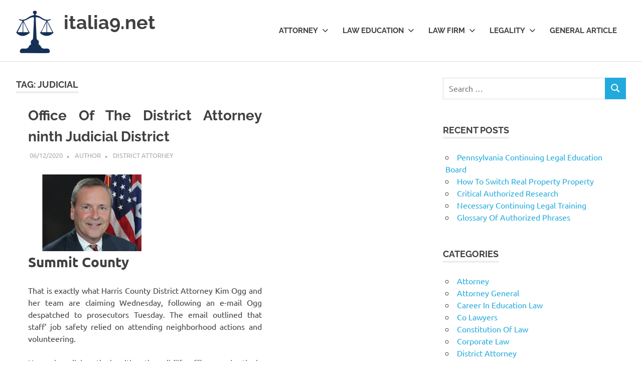

--- FILE ---
content_type: text/html; charset=UTF-8
request_url: https://italia9.net/tag/judicial/page/2
body_size: 11981
content:
<!DOCTYPE html>
<html dir="ltr" lang="en-US" prefix="og: https://ogp.me/ns#">

<head>
<meta charset="UTF-8">
<meta name="viewport" content="width=device-width, initial-scale=1">
<link rel="profile" href="https://gmpg.org/xfn/11">
<link rel="pingback" href="https://italia9.net/xmlrpc.php">

<title>judicial | italia9.net - Part 2</title>
	<style>img:is([sizes="auto" i], [sizes^="auto," i]) { contain-intrinsic-size: 3000px 1500px }</style>
	
		<!-- All in One SEO 4.8.8 - aioseo.com -->
	<meta name="robots" content="noindex, nofollow, max-image-preview:large" />
	<link rel="canonical" href="https://italia9.net/tag/judicial/page/2" />
	<link rel="prev" href="https://italia9.net/tag/judicial" />
	<meta name="generator" content="All in One SEO (AIOSEO) 4.8.8" />
		<script type="application/ld+json" class="aioseo-schema">
			{"@context":"https:\/\/schema.org","@graph":[{"@type":"BreadcrumbList","@id":"https:\/\/italia9.net\/tag\/judicial\/page\/2#breadcrumblist","itemListElement":[{"@type":"ListItem","@id":"https:\/\/italia9.net#listItem","position":1,"name":"Home","item":"https:\/\/italia9.net","nextItem":{"@type":"ListItem","@id":"https:\/\/italia9.net\/tag\/judicial#listItem","name":"judicial"}},{"@type":"ListItem","@id":"https:\/\/italia9.net\/tag\/judicial#listItem","position":2,"name":"judicial","item":"https:\/\/italia9.net\/tag\/judicial","nextItem":{"@type":"ListItem","@id":"https:\/\/italia9.net\/tag\/judicial\/page\/2#listItem","name":"Page 2"},"previousItem":{"@type":"ListItem","@id":"https:\/\/italia9.net#listItem","name":"Home"}},{"@type":"ListItem","@id":"https:\/\/italia9.net\/tag\/judicial\/page\/2#listItem","position":3,"name":"Page 2","previousItem":{"@type":"ListItem","@id":"https:\/\/italia9.net\/tag\/judicial#listItem","name":"judicial"}}]},{"@type":"CollectionPage","@id":"https:\/\/italia9.net\/tag\/judicial\/page\/2#collectionpage","url":"https:\/\/italia9.net\/tag\/judicial\/page\/2","name":"judicial | italia9.net - Part 2","inLanguage":"en-US","isPartOf":{"@id":"https:\/\/italia9.net\/#website"},"breadcrumb":{"@id":"https:\/\/italia9.net\/tag\/judicial\/page\/2#breadcrumblist"}},{"@type":"Organization","@id":"https:\/\/italia9.net\/#organization","name":"italia9.net","description":"Deeper Understanding. Better Solutions","url":"https:\/\/italia9.net\/","logo":{"@type":"ImageObject","url":"https:\/\/italia9.net\/wp-content\/uploads\/2022\/04\/42.png","@id":"https:\/\/italia9.net\/tag\/judicial\/page\/2\/#organizationLogo","width":75,"height":85},"image":{"@id":"https:\/\/italia9.net\/tag\/judicial\/page\/2\/#organizationLogo"}},{"@type":"WebSite","@id":"https:\/\/italia9.net\/#website","url":"https:\/\/italia9.net\/","name":"italia9.net","description":"Deeper Understanding. Better Solutions","inLanguage":"en-US","publisher":{"@id":"https:\/\/italia9.net\/#organization"}}]}
		</script>
		<!-- All in One SEO -->

<link rel="alternate" type="application/rss+xml" title="italia9.net &raquo; Feed" href="https://italia9.net/feed" />
<link rel="alternate" type="application/rss+xml" title="italia9.net &raquo; judicial Tag Feed" href="https://italia9.net/tag/judicial/feed" />
<script type="text/javascript">
/* <![CDATA[ */
window._wpemojiSettings = {"baseUrl":"https:\/\/s.w.org\/images\/core\/emoji\/16.0.1\/72x72\/","ext":".png","svgUrl":"https:\/\/s.w.org\/images\/core\/emoji\/16.0.1\/svg\/","svgExt":".svg","source":{"concatemoji":"https:\/\/italia9.net\/wp-includes\/js\/wp-emoji-release.min.js?ver=6.8.3"}};
/*! This file is auto-generated */
!function(s,n){var o,i,e;function c(e){try{var t={supportTests:e,timestamp:(new Date).valueOf()};sessionStorage.setItem(o,JSON.stringify(t))}catch(e){}}function p(e,t,n){e.clearRect(0,0,e.canvas.width,e.canvas.height),e.fillText(t,0,0);var t=new Uint32Array(e.getImageData(0,0,e.canvas.width,e.canvas.height).data),a=(e.clearRect(0,0,e.canvas.width,e.canvas.height),e.fillText(n,0,0),new Uint32Array(e.getImageData(0,0,e.canvas.width,e.canvas.height).data));return t.every(function(e,t){return e===a[t]})}function u(e,t){e.clearRect(0,0,e.canvas.width,e.canvas.height),e.fillText(t,0,0);for(var n=e.getImageData(16,16,1,1),a=0;a<n.data.length;a++)if(0!==n.data[a])return!1;return!0}function f(e,t,n,a){switch(t){case"flag":return n(e,"\ud83c\udff3\ufe0f\u200d\u26a7\ufe0f","\ud83c\udff3\ufe0f\u200b\u26a7\ufe0f")?!1:!n(e,"\ud83c\udde8\ud83c\uddf6","\ud83c\udde8\u200b\ud83c\uddf6")&&!n(e,"\ud83c\udff4\udb40\udc67\udb40\udc62\udb40\udc65\udb40\udc6e\udb40\udc67\udb40\udc7f","\ud83c\udff4\u200b\udb40\udc67\u200b\udb40\udc62\u200b\udb40\udc65\u200b\udb40\udc6e\u200b\udb40\udc67\u200b\udb40\udc7f");case"emoji":return!a(e,"\ud83e\udedf")}return!1}function g(e,t,n,a){var r="undefined"!=typeof WorkerGlobalScope&&self instanceof WorkerGlobalScope?new OffscreenCanvas(300,150):s.createElement("canvas"),o=r.getContext("2d",{willReadFrequently:!0}),i=(o.textBaseline="top",o.font="600 32px Arial",{});return e.forEach(function(e){i[e]=t(o,e,n,a)}),i}function t(e){var t=s.createElement("script");t.src=e,t.defer=!0,s.head.appendChild(t)}"undefined"!=typeof Promise&&(o="wpEmojiSettingsSupports",i=["flag","emoji"],n.supports={everything:!0,everythingExceptFlag:!0},e=new Promise(function(e){s.addEventListener("DOMContentLoaded",e,{once:!0})}),new Promise(function(t){var n=function(){try{var e=JSON.parse(sessionStorage.getItem(o));if("object"==typeof e&&"number"==typeof e.timestamp&&(new Date).valueOf()<e.timestamp+604800&&"object"==typeof e.supportTests)return e.supportTests}catch(e){}return null}();if(!n){if("undefined"!=typeof Worker&&"undefined"!=typeof OffscreenCanvas&&"undefined"!=typeof URL&&URL.createObjectURL&&"undefined"!=typeof Blob)try{var e="postMessage("+g.toString()+"("+[JSON.stringify(i),f.toString(),p.toString(),u.toString()].join(",")+"));",a=new Blob([e],{type:"text/javascript"}),r=new Worker(URL.createObjectURL(a),{name:"wpTestEmojiSupports"});return void(r.onmessage=function(e){c(n=e.data),r.terminate(),t(n)})}catch(e){}c(n=g(i,f,p,u))}t(n)}).then(function(e){for(var t in e)n.supports[t]=e[t],n.supports.everything=n.supports.everything&&n.supports[t],"flag"!==t&&(n.supports.everythingExceptFlag=n.supports.everythingExceptFlag&&n.supports[t]);n.supports.everythingExceptFlag=n.supports.everythingExceptFlag&&!n.supports.flag,n.DOMReady=!1,n.readyCallback=function(){n.DOMReady=!0}}).then(function(){return e}).then(function(){var e;n.supports.everything||(n.readyCallback(),(e=n.source||{}).concatemoji?t(e.concatemoji):e.wpemoji&&e.twemoji&&(t(e.twemoji),t(e.wpemoji)))}))}((window,document),window._wpemojiSettings);
/* ]]> */
</script>
<link rel='stylesheet' id='poseidon-theme-fonts-css' href='https://italia9.net/wp-content/fonts/e052e21fdc022fb19afbda92293de06f.css?ver=20201110' type='text/css' media='all' />
<style id='wp-emoji-styles-inline-css' type='text/css'>

	img.wp-smiley, img.emoji {
		display: inline !important;
		border: none !important;
		box-shadow: none !important;
		height: 1em !important;
		width: 1em !important;
		margin: 0 0.07em !important;
		vertical-align: -0.1em !important;
		background: none !important;
		padding: 0 !important;
	}
</style>
<link rel='stylesheet' id='wp-block-library-css' href='https://italia9.net/wp-includes/css/dist/block-library/style.min.css?ver=6.8.3' type='text/css' media='all' />
<style id='classic-theme-styles-inline-css' type='text/css'>
/*! This file is auto-generated */
.wp-block-button__link{color:#fff;background-color:#32373c;border-radius:9999px;box-shadow:none;text-decoration:none;padding:calc(.667em + 2px) calc(1.333em + 2px);font-size:1.125em}.wp-block-file__button{background:#32373c;color:#fff;text-decoration:none}
</style>
<style id='global-styles-inline-css' type='text/css'>
:root{--wp--preset--aspect-ratio--square: 1;--wp--preset--aspect-ratio--4-3: 4/3;--wp--preset--aspect-ratio--3-4: 3/4;--wp--preset--aspect-ratio--3-2: 3/2;--wp--preset--aspect-ratio--2-3: 2/3;--wp--preset--aspect-ratio--16-9: 16/9;--wp--preset--aspect-ratio--9-16: 9/16;--wp--preset--color--black: #000000;--wp--preset--color--cyan-bluish-gray: #abb8c3;--wp--preset--color--white: #ffffff;--wp--preset--color--pale-pink: #f78da7;--wp--preset--color--vivid-red: #cf2e2e;--wp--preset--color--luminous-vivid-orange: #ff6900;--wp--preset--color--luminous-vivid-amber: #fcb900;--wp--preset--color--light-green-cyan: #7bdcb5;--wp--preset--color--vivid-green-cyan: #00d084;--wp--preset--color--pale-cyan-blue: #8ed1fc;--wp--preset--color--vivid-cyan-blue: #0693e3;--wp--preset--color--vivid-purple: #9b51e0;--wp--preset--color--primary: #22aadd;--wp--preset--color--secondary: #0084b7;--wp--preset--color--tertiary: #005e91;--wp--preset--color--accent: #dd2e22;--wp--preset--color--highlight: #00b734;--wp--preset--color--light-gray: #eeeeee;--wp--preset--color--gray: #777777;--wp--preset--color--dark-gray: #404040;--wp--preset--gradient--vivid-cyan-blue-to-vivid-purple: linear-gradient(135deg,rgba(6,147,227,1) 0%,rgb(155,81,224) 100%);--wp--preset--gradient--light-green-cyan-to-vivid-green-cyan: linear-gradient(135deg,rgb(122,220,180) 0%,rgb(0,208,130) 100%);--wp--preset--gradient--luminous-vivid-amber-to-luminous-vivid-orange: linear-gradient(135deg,rgba(252,185,0,1) 0%,rgba(255,105,0,1) 100%);--wp--preset--gradient--luminous-vivid-orange-to-vivid-red: linear-gradient(135deg,rgba(255,105,0,1) 0%,rgb(207,46,46) 100%);--wp--preset--gradient--very-light-gray-to-cyan-bluish-gray: linear-gradient(135deg,rgb(238,238,238) 0%,rgb(169,184,195) 100%);--wp--preset--gradient--cool-to-warm-spectrum: linear-gradient(135deg,rgb(74,234,220) 0%,rgb(151,120,209) 20%,rgb(207,42,186) 40%,rgb(238,44,130) 60%,rgb(251,105,98) 80%,rgb(254,248,76) 100%);--wp--preset--gradient--blush-light-purple: linear-gradient(135deg,rgb(255,206,236) 0%,rgb(152,150,240) 100%);--wp--preset--gradient--blush-bordeaux: linear-gradient(135deg,rgb(254,205,165) 0%,rgb(254,45,45) 50%,rgb(107,0,62) 100%);--wp--preset--gradient--luminous-dusk: linear-gradient(135deg,rgb(255,203,112) 0%,rgb(199,81,192) 50%,rgb(65,88,208) 100%);--wp--preset--gradient--pale-ocean: linear-gradient(135deg,rgb(255,245,203) 0%,rgb(182,227,212) 50%,rgb(51,167,181) 100%);--wp--preset--gradient--electric-grass: linear-gradient(135deg,rgb(202,248,128) 0%,rgb(113,206,126) 100%);--wp--preset--gradient--midnight: linear-gradient(135deg,rgb(2,3,129) 0%,rgb(40,116,252) 100%);--wp--preset--font-size--small: 13px;--wp--preset--font-size--medium: 20px;--wp--preset--font-size--large: 36px;--wp--preset--font-size--x-large: 42px;--wp--preset--spacing--20: 0.44rem;--wp--preset--spacing--30: 0.67rem;--wp--preset--spacing--40: 1rem;--wp--preset--spacing--50: 1.5rem;--wp--preset--spacing--60: 2.25rem;--wp--preset--spacing--70: 3.38rem;--wp--preset--spacing--80: 5.06rem;--wp--preset--shadow--natural: 6px 6px 9px rgba(0, 0, 0, 0.2);--wp--preset--shadow--deep: 12px 12px 50px rgba(0, 0, 0, 0.4);--wp--preset--shadow--sharp: 6px 6px 0px rgba(0, 0, 0, 0.2);--wp--preset--shadow--outlined: 6px 6px 0px -3px rgba(255, 255, 255, 1), 6px 6px rgba(0, 0, 0, 1);--wp--preset--shadow--crisp: 6px 6px 0px rgba(0, 0, 0, 1);}:where(.is-layout-flex){gap: 0.5em;}:where(.is-layout-grid){gap: 0.5em;}body .is-layout-flex{display: flex;}.is-layout-flex{flex-wrap: wrap;align-items: center;}.is-layout-flex > :is(*, div){margin: 0;}body .is-layout-grid{display: grid;}.is-layout-grid > :is(*, div){margin: 0;}:where(.wp-block-columns.is-layout-flex){gap: 2em;}:where(.wp-block-columns.is-layout-grid){gap: 2em;}:where(.wp-block-post-template.is-layout-flex){gap: 1.25em;}:where(.wp-block-post-template.is-layout-grid){gap: 1.25em;}.has-black-color{color: var(--wp--preset--color--black) !important;}.has-cyan-bluish-gray-color{color: var(--wp--preset--color--cyan-bluish-gray) !important;}.has-white-color{color: var(--wp--preset--color--white) !important;}.has-pale-pink-color{color: var(--wp--preset--color--pale-pink) !important;}.has-vivid-red-color{color: var(--wp--preset--color--vivid-red) !important;}.has-luminous-vivid-orange-color{color: var(--wp--preset--color--luminous-vivid-orange) !important;}.has-luminous-vivid-amber-color{color: var(--wp--preset--color--luminous-vivid-amber) !important;}.has-light-green-cyan-color{color: var(--wp--preset--color--light-green-cyan) !important;}.has-vivid-green-cyan-color{color: var(--wp--preset--color--vivid-green-cyan) !important;}.has-pale-cyan-blue-color{color: var(--wp--preset--color--pale-cyan-blue) !important;}.has-vivid-cyan-blue-color{color: var(--wp--preset--color--vivid-cyan-blue) !important;}.has-vivid-purple-color{color: var(--wp--preset--color--vivid-purple) !important;}.has-black-background-color{background-color: var(--wp--preset--color--black) !important;}.has-cyan-bluish-gray-background-color{background-color: var(--wp--preset--color--cyan-bluish-gray) !important;}.has-white-background-color{background-color: var(--wp--preset--color--white) !important;}.has-pale-pink-background-color{background-color: var(--wp--preset--color--pale-pink) !important;}.has-vivid-red-background-color{background-color: var(--wp--preset--color--vivid-red) !important;}.has-luminous-vivid-orange-background-color{background-color: var(--wp--preset--color--luminous-vivid-orange) !important;}.has-luminous-vivid-amber-background-color{background-color: var(--wp--preset--color--luminous-vivid-amber) !important;}.has-light-green-cyan-background-color{background-color: var(--wp--preset--color--light-green-cyan) !important;}.has-vivid-green-cyan-background-color{background-color: var(--wp--preset--color--vivid-green-cyan) !important;}.has-pale-cyan-blue-background-color{background-color: var(--wp--preset--color--pale-cyan-blue) !important;}.has-vivid-cyan-blue-background-color{background-color: var(--wp--preset--color--vivid-cyan-blue) !important;}.has-vivid-purple-background-color{background-color: var(--wp--preset--color--vivid-purple) !important;}.has-black-border-color{border-color: var(--wp--preset--color--black) !important;}.has-cyan-bluish-gray-border-color{border-color: var(--wp--preset--color--cyan-bluish-gray) !important;}.has-white-border-color{border-color: var(--wp--preset--color--white) !important;}.has-pale-pink-border-color{border-color: var(--wp--preset--color--pale-pink) !important;}.has-vivid-red-border-color{border-color: var(--wp--preset--color--vivid-red) !important;}.has-luminous-vivid-orange-border-color{border-color: var(--wp--preset--color--luminous-vivid-orange) !important;}.has-luminous-vivid-amber-border-color{border-color: var(--wp--preset--color--luminous-vivid-amber) !important;}.has-light-green-cyan-border-color{border-color: var(--wp--preset--color--light-green-cyan) !important;}.has-vivid-green-cyan-border-color{border-color: var(--wp--preset--color--vivid-green-cyan) !important;}.has-pale-cyan-blue-border-color{border-color: var(--wp--preset--color--pale-cyan-blue) !important;}.has-vivid-cyan-blue-border-color{border-color: var(--wp--preset--color--vivid-cyan-blue) !important;}.has-vivid-purple-border-color{border-color: var(--wp--preset--color--vivid-purple) !important;}.has-vivid-cyan-blue-to-vivid-purple-gradient-background{background: var(--wp--preset--gradient--vivid-cyan-blue-to-vivid-purple) !important;}.has-light-green-cyan-to-vivid-green-cyan-gradient-background{background: var(--wp--preset--gradient--light-green-cyan-to-vivid-green-cyan) !important;}.has-luminous-vivid-amber-to-luminous-vivid-orange-gradient-background{background: var(--wp--preset--gradient--luminous-vivid-amber-to-luminous-vivid-orange) !important;}.has-luminous-vivid-orange-to-vivid-red-gradient-background{background: var(--wp--preset--gradient--luminous-vivid-orange-to-vivid-red) !important;}.has-very-light-gray-to-cyan-bluish-gray-gradient-background{background: var(--wp--preset--gradient--very-light-gray-to-cyan-bluish-gray) !important;}.has-cool-to-warm-spectrum-gradient-background{background: var(--wp--preset--gradient--cool-to-warm-spectrum) !important;}.has-blush-light-purple-gradient-background{background: var(--wp--preset--gradient--blush-light-purple) !important;}.has-blush-bordeaux-gradient-background{background: var(--wp--preset--gradient--blush-bordeaux) !important;}.has-luminous-dusk-gradient-background{background: var(--wp--preset--gradient--luminous-dusk) !important;}.has-pale-ocean-gradient-background{background: var(--wp--preset--gradient--pale-ocean) !important;}.has-electric-grass-gradient-background{background: var(--wp--preset--gradient--electric-grass) !important;}.has-midnight-gradient-background{background: var(--wp--preset--gradient--midnight) !important;}.has-small-font-size{font-size: var(--wp--preset--font-size--small) !important;}.has-medium-font-size{font-size: var(--wp--preset--font-size--medium) !important;}.has-large-font-size{font-size: var(--wp--preset--font-size--large) !important;}.has-x-large-font-size{font-size: var(--wp--preset--font-size--x-large) !important;}
:where(.wp-block-post-template.is-layout-flex){gap: 1.25em;}:where(.wp-block-post-template.is-layout-grid){gap: 1.25em;}
:where(.wp-block-columns.is-layout-flex){gap: 2em;}:where(.wp-block-columns.is-layout-grid){gap: 2em;}
:root :where(.wp-block-pullquote){font-size: 1.5em;line-height: 1.6;}
</style>
<link rel='stylesheet' id='widgetopts-styles-css' href='https://italia9.net/wp-content/plugins/widget-options/assets/css/widget-options.css?ver=4.1.1' type='text/css' media='all' />
<link rel='stylesheet' id='poseidon-stylesheet-css' href='https://italia9.net/wp-content/themes/poseidon/style.css?ver=2.4.0' type='text/css' media='all' />
<style id='poseidon-stylesheet-inline-css' type='text/css'>
.site-description, .type-post .entry-footer .entry-tags { position: absolute; clip: rect(1px, 1px, 1px, 1px); width: 1px; height: 1px; overflow: hidden; }
</style>
<link rel='stylesheet' id='wp-add-custom-css-css' href='https://italia9.net?display_custom_css=css&#038;ver=6.8.3' type='text/css' media='all' />
<!--[if lt IE 9]>
<script type="text/javascript" src="https://italia9.net/wp-content/themes/poseidon/assets/js/html5shiv.min.js?ver=3.7.3" id="html5shiv-js"></script>
<![endif]-->
<script type="text/javascript" src="https://italia9.net/wp-content/themes/poseidon/assets/js/svgxuse.min.js?ver=1.2.6" id="svgxuse-js"></script>
<link rel="https://api.w.org/" href="https://italia9.net/wp-json/" /><link rel="alternate" title="JSON" type="application/json" href="https://italia9.net/wp-json/wp/v2/tags/313" /><link rel="EditURI" type="application/rsd+xml" title="RSD" href="https://italia9.net/xmlrpc.php?rsd" />
<meta name="generator" content="WordPress 6.8.3" />
<meta name="generator" content="Elementor 3.23.4; features: e_optimized_css_loading, additional_custom_breakpoints, e_lazyload; settings: css_print_method-external, google_font-enabled, font_display-swap">
			<style>
				.e-con.e-parent:nth-of-type(n+4):not(.e-lazyloaded):not(.e-no-lazyload),
				.e-con.e-parent:nth-of-type(n+4):not(.e-lazyloaded):not(.e-no-lazyload) * {
					background-image: none !important;
				}
				@media screen and (max-height: 1024px) {
					.e-con.e-parent:nth-of-type(n+3):not(.e-lazyloaded):not(.e-no-lazyload),
					.e-con.e-parent:nth-of-type(n+3):not(.e-lazyloaded):not(.e-no-lazyload) * {
						background-image: none !important;
					}
				}
				@media screen and (max-height: 640px) {
					.e-con.e-parent:nth-of-type(n+2):not(.e-lazyloaded):not(.e-no-lazyload),
					.e-con.e-parent:nth-of-type(n+2):not(.e-lazyloaded):not(.e-no-lazyload) * {
						background-image: none !important;
					}
				}
			</style>
			<link rel="icon" href="https://italia9.net/wp-content/uploads/2022/04/cropped-58-32x32.png" sizes="32x32" />
<link rel="icon" href="https://italia9.net/wp-content/uploads/2022/04/cropped-58-192x192.png" sizes="192x192" />
<link rel="apple-touch-icon" href="https://italia9.net/wp-content/uploads/2022/04/cropped-58-180x180.png" />
<meta name="msapplication-TileImage" content="https://italia9.net/wp-content/uploads/2022/04/cropped-58-270x270.png" />
</head>

<body class="archive paged tag tag-judicial tag-313 wp-custom-logo wp-embed-responsive paged-2 tag-paged-2 wp-theme-poseidon post-layout-small elementor-default elementor-kit-5554">

	
	<div id="page" class="hfeed site">

		<a class="skip-link screen-reader-text" href="#content">Skip to content</a>

		
		
		<header id="masthead" class="site-header clearfix" role="banner">

			<div class="header-main container clearfix">

				<div id="logo" class="site-branding clearfix">

					<a href="https://italia9.net/" class="custom-logo-link" rel="home"><img width="75" height="85" src="https://italia9.net/wp-content/uploads/2022/04/42.png" class="custom-logo" alt="italia9.net" decoding="async" /></a>					
			<p class="site-title"><a href="https://italia9.net/" rel="home">italia9.net</a></p>

								
			<p class="site-description">Deeper Understanding. Better Solutions</p>

			
				</div><!-- .site-branding -->

				

	<button class="primary-menu-toggle menu-toggle" aria-controls="primary-menu" aria-expanded="false" >
		<svg class="icon icon-menu" aria-hidden="true" role="img"> <use xlink:href="https://italia9.net/wp-content/themes/poseidon/assets/icons/genericons-neue.svg#menu"></use> </svg><svg class="icon icon-close" aria-hidden="true" role="img"> <use xlink:href="https://italia9.net/wp-content/themes/poseidon/assets/icons/genericons-neue.svg#close"></use> </svg>		<span class="menu-toggle-text screen-reader-text">Menu</span>
	</button>

	<div class="primary-navigation">

		<nav id="site-navigation" class="main-navigation" role="navigation"  aria-label="Primary Menu">

			<ul id="primary-menu" class="menu"><li id="menu-item-50" class="menu-item menu-item-type-taxonomy menu-item-object-category menu-item-has-children menu-item-50"><a href="https://italia9.net/category/attorney">Attorney<svg class="icon icon-expand" aria-hidden="true" role="img"> <use xlink:href="https://italia9.net/wp-content/themes/poseidon/assets/icons/genericons-neue.svg#expand"></use> </svg></a>
<ul class="sub-menu">
	<li id="menu-item-51" class="menu-item menu-item-type-taxonomy menu-item-object-category menu-item-51"><a href="https://italia9.net/category/attorney/attorney-general">Attorney General</a></li>
	<li id="menu-item-52" class="menu-item menu-item-type-taxonomy menu-item-object-category menu-item-52"><a href="https://italia9.net/category/attorney/district-attorney">District Attorney</a></li>
	<li id="menu-item-53" class="menu-item menu-item-type-taxonomy menu-item-object-category menu-item-53"><a href="https://italia9.net/category/attorney/find-law">Find Law</a></li>
	<li id="menu-item-54" class="menu-item menu-item-type-taxonomy menu-item-object-category menu-item-54"><a href="https://italia9.net/category/attorney/florida-attorney">Florida Attorney</a></li>
	<li id="menu-item-55" class="menu-item menu-item-type-taxonomy menu-item-object-category menu-item-55"><a href="https://italia9.net/category/attorney/real-estate-lawyer">Real Estate Lawyer</a></li>
</ul>
</li>
<li id="menu-item-57" class="menu-item menu-item-type-taxonomy menu-item-object-category menu-item-has-children menu-item-57"><a href="https://italia9.net/category/law-education">Law Education<svg class="icon icon-expand" aria-hidden="true" role="img"> <use xlink:href="https://italia9.net/wp-content/themes/poseidon/assets/icons/genericons-neue.svg#expand"></use> </svg></a>
<ul class="sub-menu">
	<li id="menu-item-58" class="menu-item menu-item-type-taxonomy menu-item-object-category menu-item-58"><a href="https://italia9.net/category/law-education/career-in-education-law">Career In Education Law</a></li>
	<li id="menu-item-59" class="menu-item menu-item-type-taxonomy menu-item-object-category menu-item-59"><a href="https://italia9.net/category/law-education/law-college">Law College</a></li>
	<li id="menu-item-60" class="menu-item menu-item-type-taxonomy menu-item-object-category menu-item-60"><a href="https://italia9.net/category/law-education/law-degree">Law Degree</a></li>
	<li id="menu-item-61" class="menu-item menu-item-type-taxonomy menu-item-object-category menu-item-61"><a href="https://italia9.net/category/law-education/legal-education">Legal Education</a></li>
	<li id="menu-item-62" class="menu-item menu-item-type-taxonomy menu-item-object-category menu-item-62"><a href="https://italia9.net/category/law-education/top-laws-college">Top Laws College</a></li>
</ul>
</li>
<li id="menu-item-63" class="menu-item menu-item-type-taxonomy menu-item-object-category menu-item-has-children menu-item-63"><a href="https://italia9.net/category/law-firm">Law Firm<svg class="icon icon-expand" aria-hidden="true" role="img"> <use xlink:href="https://italia9.net/wp-content/themes/poseidon/assets/icons/genericons-neue.svg#expand"></use> </svg></a>
<ul class="sub-menu">
	<li id="menu-item-64" class="menu-item menu-item-type-taxonomy menu-item-object-category menu-item-64"><a href="https://italia9.net/category/law-firm/co-lawyers">Co Lawyers</a></li>
	<li id="menu-item-65" class="menu-item menu-item-type-taxonomy menu-item-object-category menu-item-65"><a href="https://italia9.net/category/law-firm/corporate-law">Corporate Law</a></li>
	<li id="menu-item-66" class="menu-item menu-item-type-taxonomy menu-item-object-category menu-item-66"><a href="https://italia9.net/category/law-firm/law-association">Law Association</a></li>
	<li id="menu-item-67" class="menu-item menu-item-type-taxonomy menu-item-object-category menu-item-67"><a href="https://italia9.net/category/law-firm/law-firm-business">Law Firm Business</a></li>
	<li id="menu-item-68" class="menu-item menu-item-type-taxonomy menu-item-object-category menu-item-68"><a href="https://italia9.net/category/law-firm/law-firm-services">Law Firm Services</a></li>
</ul>
</li>
<li id="menu-item-69" class="menu-item menu-item-type-taxonomy menu-item-object-category menu-item-has-children menu-item-69"><a href="https://italia9.net/category/legality">Legality<svg class="icon icon-expand" aria-hidden="true" role="img"> <use xlink:href="https://italia9.net/wp-content/themes/poseidon/assets/icons/genericons-neue.svg#expand"></use> </svg></a>
<ul class="sub-menu">
	<li id="menu-item-70" class="menu-item menu-item-type-taxonomy menu-item-object-category menu-item-70"><a href="https://italia9.net/category/legality/constitution-of-law">Constitution Of Law</a></li>
	<li id="menu-item-71" class="menu-item menu-item-type-taxonomy menu-item-object-category menu-item-71"><a href="https://italia9.net/category/legality/law-state">Law State</a></li>
	<li id="menu-item-72" class="menu-item menu-item-type-taxonomy menu-item-object-category menu-item-72"><a href="https://italia9.net/category/legality/legal-relation">Legal Relation</a></li>
	<li id="menu-item-73" class="menu-item menu-item-type-taxonomy menu-item-object-category menu-item-73"><a href="https://italia9.net/category/legality/legality-principle">Legality Principle</a></li>
	<li id="menu-item-74" class="menu-item menu-item-type-taxonomy menu-item-object-category menu-item-74"><a href="https://italia9.net/category/legality/legality-program">Legality Program</a></li>
</ul>
</li>
<li id="menu-item-56" class="menu-item menu-item-type-taxonomy menu-item-object-category menu-item-56"><a href="https://italia9.net/category/general-article">General Article</a></li>
</ul>		</nav><!-- #site-navigation -->

	</div><!-- .primary-navigation -->



			</div><!-- .header-main -->

		</header><!-- #masthead -->

		
		
		
		
		<div id="content" class="site-content container clearfix">

	<section id="primary" class="content-area">
		<main id="main" class="site-main" role="main">

		
			<header class="page-header">

				<h1 class="archive-title">Tag: <span>judicial</span></h1>				
			</header><!-- .page-header -->

			<div id="post-wrapper" class="post-wrapper clearfix">

				
<article id="post-1161" class="post-1161 post type-post status-publish format-standard hentry category-district-attorney tag-attorney tag-district tag-judicial tag-ninth tag-office">

	
	<div class="post-content">

		<header class="entry-header">

			<h2 class="entry-title"><a href="https://italia9.net/office-of-the-district-attorney-ninth-judicial-district.html" rel="bookmark">Office Of The District Attorney ninth Judicial District</a></h2>
			<div class="entry-meta"><span class="meta-date"><a href="https://italia9.net/office-of-the-district-attorney-ninth-judicial-district.html" title="00:35" rel="bookmark"><time class="entry-date published updated" datetime="2020-12-06T00:35:48+07:00">06/12/2020</time></a></span><span class="meta-author"> <span class="author vcard"><a class="url fn n" href="https://italia9.net/author/elizabethgonzales" title="View all posts by Author" rel="author">Author</a></span></span><span class="meta-category"> <a href="https://italia9.net/category/attorney/district-attorney" rel="category tag">District Attorney</a></span></div>
		</header><!-- .entry-header -->

		<div class="entry-content entry-excerpt clearfix">
			<p><img decoding="async" class='wp-post-image' style='float:left;margin-right:10px;' src="http://tntribune.com/wp-content/uploads/2019/02/funk.jpg" width="257px" alt="district attorney"/></p>
<h2>Summit County</h2>
<p>That is exactly what Harris County District Attorney Kim Ogg and her team are claiming Wednesday, following an e-mail Ogg despatched to prosecutors Tuesday. The email outlined that staff’ job safety relied on attending neighborhood actions and volunteering.</p>
<p>He works collaboratively with native wildlife officers and actively seeks their enter when preparing his circumstances for courtroom. Schmidt may even face choices about whether to retry or dismiss charges in a bunch of non-unanimous jury rulings which might be being returned to native district legal professional’s offices after the U.S. Supreme Court deemed Oregon’s break up jury conviction follow unconstitutional in April.</p>
<p>He is a graduate of Boston College and Suffolk University Law School. DA Cruz is admitted to both the Massachusetts and the United States District Court bars, as well as the United States Court of Appeals and the Supreme Court of the United States. Most just lately, DA Cruz has targeted his office’s efforts on battling the opioid disaster in any respect ranges. Through specialised models in his office he has worked to guard kids, the elderly, domestic violence victims, and the disabled from abuse. His office additionally works collaboratively with local legislation enforcement, social service agencies, health care professionals, the faith group and educators on crime prevention initiatives throughout the county.</p>
<p>Other duties embody the evaluation and approval of all personal legal complaints and the prosecution of Domestic Relations matters including paternity instances and child support. DA Cruz previously worked in private practice, and as an &hellip; <a href="https://italia9.net/office-of-the-district-attorney-ninth-judicial-district.html" class="read-more">Read More </a></p>			
			<a href="https://italia9.net/office-of-the-district-attorney-ninth-judicial-district.html" class="more-link">Read more</a>

					</div><!-- .entry-content -->

	</div>

</article>

<article id="post-649" class="post-649 post type-post status-publish format-standard hentry category-district-attorney tag-attorneys tag-district tag-judicial tag-office">

	
	<div class="post-content">

		<header class="entry-header">

			<h2 class="entry-title"><a href="https://italia9.net/17th-judicial-district-attorneys-office.html" rel="bookmark">17th Judicial District Attorney&#8217;s Office</a></h2>
			<div class="entry-meta"><span class="meta-date"><a href="https://italia9.net/17th-judicial-district-attorneys-office.html" title="16:13" rel="bookmark"><time class="entry-date published updated" datetime="2020-06-20T16:13:16+07:00">20/06/2020</time></a></span><span class="meta-author"> <span class="author vcard"><a class="url fn n" href="https://italia9.net/author/elizabethgonzales" title="View all posts by Author" rel="author">Author</a></span></span><span class="meta-category"> <a href="https://italia9.net/category/attorney/district-attorney" rel="category tag">District Attorney</a></span></div>
		</header><!-- .entry-header -->

		<div class="entry-content entry-excerpt clearfix">
			<p><img decoding="async" class='wp-post-image' style='float:left;margin-right:10px;' src="https://i.ytimg.com/vi/KGSW6kjYYZ0/hqdefault.jpg" width="255px" alt="district attorney"/></p>
<h2>Attorneys</h2>
<p>Initially, there were thirteen districts to cover the eleven States that had by that point ratified the structure. Each State was a district, except for Massachusetts and Virginia which each fashioned two. The statute did not confer a title upon these native brokers of federal authority, but subsequent statutes and court docket selections referred to them most incessantly as &#8220;district attorneys&#8221;. In 1948, the Judicial Code adopted the time period &#8220;United States attorneys&#8221;. Except within the smallest counties, a district legal professional leads a employees of prosecutors, who are mostly often known as deputy district attorneys (DDAs).</p>
<p>One of the primary capabilities of the Prosecuting Attorney for Erie County is the pursuit of justice. This consists of the investigation and prosecution of criminal activity and enterprises occurring inside Erie County. These felony offenses range from non-violent property crimes such as theft and forgery to more serious violent crimes similar to rape and homicide. Regardless of the crime, the Office is committed to serving victims of crime through its victim/witness division.</p>
<p>Prosecutor, state&#8217;s legal professional, commonwealth&#8217;s legal professional, United States attorneyIn the United States, a district legal professional (DA) or state&#8217;s attorney is the chief prosecutor for a neighborhood government area, usually a county. A group of about 20 individuals showed up at the Salt Lake County district legal professional’s workplace on Sunday evening, making good yet again on their promise to return out daily till officials launch the police report on Bernardo Palacios-Carbajal’s death. Although the investigation and prosecution &hellip; <a href="https://italia9.net/17th-judicial-district-attorneys-office.html" class="read-more">Read More </a></p>			
			<a href="https://italia9.net/17th-judicial-district-attorneys-office.html" class="more-link">Read more</a>

					</div><!-- .entry-content -->

	</div>

</article>

			</div>

			
	<nav class="navigation pagination" aria-label="Posts pagination">
		<h2 class="screen-reader-text">Posts pagination</h2>
		<div class="nav-links"><a class="prev page-numbers" href="https://italia9.net/tag/judicial/">&laquo;<span class="screen-reader-text">Previous Posts</span></a>
<a class="page-numbers" href="https://italia9.net/tag/judicial/">1</a>
<span aria-current="page" class="page-numbers current">2</span></div>
	</nav>
		</main><!-- #main -->
	</section><!-- #primary -->

	
	<section id="secondary" class="sidebar widget-area clearfix" role="complementary">

		<aside id="search-2" class="widget widget_search clearfix">
<form role="search" method="get" class="search-form" action="https://italia9.net/">
	<label>
		<span class="screen-reader-text">Search for:</span>
		<input type="search" class="search-field"
			placeholder="Search &hellip;"
			value="" name="s"
			title="Search for:" />
	</label>
	<button type="submit" class="search-submit">
		<svg class="icon icon-search" aria-hidden="true" role="img"> <use xlink:href="https://italia9.net/wp-content/themes/poseidon/assets/icons/genericons-neue.svg#search"></use> </svg>		<span class="screen-reader-text">Search</span>
	</button>
</form>
</aside>
		<aside id="recent-posts-2" class="widget widget_recent_entries clearfix">
		<div class="widget-header"><h3 class="widget-title">Recent Posts</h3></div>
		<ul>
											<li>
					<a href="https://italia9.net/pennsylvania-continuing-legal-education-board-2.html">Pennsylvania Continuing Legal Education Board</a>
									</li>
											<li>
					<a href="https://italia9.net/how-to-switch-real-property-property.html">How To Switch Real Property Property</a>
									</li>
											<li>
					<a href="https://italia9.net/critical-authorized-research.html">Critical Authorized Research</a>
									</li>
											<li>
					<a href="https://italia9.net/necessary-continuing-legal-training.html">Necessary Continuing Legal Training</a>
									</li>
											<li>
					<a href="https://italia9.net/glossary-of-authorized-phrases.html">Glossary Of Authorized Phrases</a>
									</li>
					</ul>

		</aside><aside id="categories-2" class="widget widget_categories clearfix"><div class="widget-header"><h3 class="widget-title">Categories</h3></div>
			<ul>
					<li class="cat-item cat-item-4"><a href="https://italia9.net/category/attorney">Attorney</a>
</li>
	<li class="cat-item cat-item-26"><a href="https://italia9.net/category/attorney/attorney-general">Attorney General</a>
</li>
	<li class="cat-item cat-item-15"><a href="https://italia9.net/category/law-education/career-in-education-law">Career In Education Law</a>
</li>
	<li class="cat-item cat-item-11"><a href="https://italia9.net/category/law-firm/co-lawyers">Co Lawyers</a>
</li>
	<li class="cat-item cat-item-18"><a href="https://italia9.net/category/legality/constitution-of-law">Constitution Of Law</a>
</li>
	<li class="cat-item cat-item-12"><a href="https://italia9.net/category/law-firm/corporate-law">Corporate Law</a>
</li>
	<li class="cat-item cat-item-25"><a href="https://italia9.net/category/attorney/district-attorney">District Attorney</a>
</li>
	<li class="cat-item cat-item-27"><a href="https://italia9.net/category/attorney/find-law">Find Law</a>
</li>
	<li class="cat-item cat-item-23"><a href="https://italia9.net/category/attorney/florida-attorney">Florida Attorney</a>
</li>
	<li class="cat-item cat-item-1"><a href="https://italia9.net/category/general-article">General Article</a>
</li>
	<li class="cat-item cat-item-8"><a href="https://italia9.net/category/law-firm/law-association">Law Association</a>
</li>
	<li class="cat-item cat-item-17"><a href="https://italia9.net/category/law-education/law-college">Law College</a>
</li>
	<li class="cat-item cat-item-14"><a href="https://italia9.net/category/law-education/law-degree">Law Degree</a>
</li>
	<li class="cat-item cat-item-6"><a href="https://italia9.net/category/law-education">Law Education</a>
</li>
	<li class="cat-item cat-item-9"><a href="https://italia9.net/category/law-firm/law-firm-business">Law Firm Business</a>
</li>
	<li class="cat-item cat-item-10"><a href="https://italia9.net/category/law-firm/law-firm-services">Law Firm Services</a>
</li>
	<li class="cat-item cat-item-21"><a href="https://italia9.net/category/legality/law-state">Law State</a>
</li>
	<li class="cat-item cat-item-16"><a href="https://italia9.net/category/law-education/legal-education">Legal Education</a>
</li>
	<li class="cat-item cat-item-20"><a href="https://italia9.net/category/legality/legal-relation">Legal Relation</a>
</li>
	<li class="cat-item cat-item-19"><a href="https://italia9.net/category/legality/legality-principle">Legality Principle</a>
</li>
	<li class="cat-item cat-item-22"><a href="https://italia9.net/category/legality/legality-program">Legality Program</a>
</li>
	<li class="cat-item cat-item-24"><a href="https://italia9.net/category/attorney/real-estate-lawyer">Real Estate Lawyer</a>
</li>
	<li class="cat-item cat-item-13"><a href="https://italia9.net/category/law-education/top-laws-college">Top Laws College</a>
</li>
			</ul>

			</aside><aside id="tag_cloud-2" class="widget widget_tag_cloud clearfix"><div class="widget-header"><h3 class="widget-title">Tags</h3></div><div class="tagcloud"><a href="https://italia9.net/tag/about" class="tag-cloud-link tag-link-214 tag-link-position-1" style="font-size: 9.1764705882353pt;" aria-label="about (33 items)">about</a>
<a href="https://italia9.net/tag/after" class="tag-cloud-link tag-link-441 tag-link-position-2" style="font-size: 10pt;" aria-label="after (39 items)">after</a>
<a href="https://italia9.net/tag/assist" class="tag-cloud-link tag-link-1219 tag-link-position-3" style="font-size: 10.352941176471pt;" aria-label="assist (42 items)">assist</a>
<a href="https://italia9.net/tag/association" class="tag-cloud-link tag-link-30 tag-link-position-4" style="font-size: 11.764705882353pt;" aria-label="association (55 items)">association</a>
<a href="https://italia9.net/tag/attorney" class="tag-cloud-link tag-link-32 tag-link-position-5" style="font-size: 15.411764705882pt;" aria-label="attorney (113 items)">attorney</a>
<a href="https://italia9.net/tag/attorneys" class="tag-cloud-link tag-link-74 tag-link-position-6" style="font-size: 11.529411764706pt;" aria-label="attorneys (53 items)">attorneys</a>
<a href="https://italia9.net/tag/authorized" class="tag-cloud-link tag-link-1202 tag-link-position-7" style="font-size: 19.647058823529pt;" aria-label="authorized (261 items)">authorized</a>
<a href="https://italia9.net/tag/battle" class="tag-cloud-link tag-link-1203 tag-link-position-8" style="font-size: 8.9411764705882pt;" aria-label="battle (31 items)">battle</a>
<a href="https://italia9.net/tag/bosses" class="tag-cloud-link tag-link-1210 tag-link-position-9" style="font-size: 9.1764705882353pt;" aria-label="bosses (33 items)">bosses</a>
<a href="https://italia9.net/tag/business" class="tag-cloud-link tag-link-149 tag-link-position-10" style="font-size: 12.941176470588pt;" aria-label="business (69 items)">business</a>
<a href="https://italia9.net/tag/center" class="tag-cloud-link tag-link-206 tag-link-position-11" style="font-size: 8.3529411764706pt;" aria-label="center (28 items)">center</a>
<a href="https://italia9.net/tag/challenges" class="tag-cloud-link tag-link-488 tag-link-position-12" style="font-size: 9.1764705882353pt;" aria-label="challenges (33 items)">challenges</a>
<a href="https://italia9.net/tag/college" class="tag-cloud-link tag-link-369 tag-link-position-13" style="font-size: 11.058823529412pt;" aria-label="college (48 items)">college</a>
<a href="https://italia9.net/tag/constitution" class="tag-cloud-link tag-link-166 tag-link-position-14" style="font-size: 9.0588235294118pt;" aria-label="constitution (32 items)">constitution</a>
<a href="https://italia9.net/tag/corporate" class="tag-cloud-link tag-link-155 tag-link-position-15" style="font-size: 10.117647058824pt;" aria-label="corporate (40 items)">corporate</a>
<a href="https://italia9.net/tag/county" class="tag-cloud-link tag-link-79 tag-link-position-16" style="font-size: 9.8823529411765pt;" aria-label="county (38 items)">county</a>
<a href="https://italia9.net/tag/definition" class="tag-cloud-link tag-link-258 tag-link-position-17" style="font-size: 15.294117647059pt;" aria-label="definition (110 items)">definition</a>
<a href="https://italia9.net/tag/dictionary" class="tag-cloud-link tag-link-350 tag-link-position-18" style="font-size: 9.7647058823529pt;" aria-label="dictionary (37 items)">dictionary</a>
<a href="https://italia9.net/tag/district" class="tag-cloud-link tag-link-76 tag-link-position-19" style="font-size: 10pt;" aria-label="district (39 items)">district</a>
<a href="https://italia9.net/tag/duhaime" class="tag-cloud-link tag-link-1207 tag-link-position-20" style="font-size: 9.0588235294118pt;" aria-label="duhaime (32 items)">duhaime</a>
<a href="https://italia9.net/tag/education" class="tag-cloud-link tag-link-48 tag-link-position-21" style="font-size: 12.588235294118pt;" aria-label="education (65 items)">education</a>
<a href="https://italia9.net/tag/employees" class="tag-cloud-link tag-link-716 tag-link-position-22" style="font-size: 8.2352941176471pt;" aria-label="employees (27 items)">employees</a>
<a href="https://italia9.net/tag/estate" class="tag-cloud-link tag-link-62 tag-link-position-23" style="font-size: 10.470588235294pt;" aria-label="estate (43 items)">estate</a>
<a href="https://italia9.net/tag/florida" class="tag-cloud-link tag-link-61 tag-link-position-24" style="font-size: 12.117647058824pt;" aria-label="florida (59 items)">florida</a>
<a href="https://italia9.net/tag/general" class="tag-cloud-link tag-link-33 tag-link-position-25" style="font-size: 10.352941176471pt;" aria-label="general (42 items)">general</a>
<a href="https://italia9.net/tag/giving" class="tag-cloud-link tag-link-1211 tag-link-position-26" style="font-size: 9.1764705882353pt;" aria-label="giving (33 items)">giving</a>
<a href="https://italia9.net/tag/healthcare" class="tag-cloud-link tag-link-1214 tag-link-position-27" style="font-size: 8.9411764705882pt;" aria-label="healthcare (31 items)">healthcare</a>
<a href="https://italia9.net/tag/lawyer" class="tag-cloud-link tag-link-111 tag-link-position-28" style="font-size: 16.470588235294pt;" aria-label="lawyer (139 items)">lawyer</a>
<a href="https://italia9.net/tag/lawyers" class="tag-cloud-link tag-link-66 tag-link-position-29" style="font-size: 12.470588235294pt;" aria-label="lawyers (64 items)">lawyers</a>
<a href="https://italia9.net/tag/legal" class="tag-cloud-link tag-link-47 tag-link-position-30" style="font-size: 22pt;" aria-label="legal (414 items)">legal</a>
<a href="https://italia9.net/tag/legality" class="tag-cloud-link tag-link-56 tag-link-position-31" style="font-size: 9.2941176470588pt;" aria-label="legality (34 items)">legality</a>
<a href="https://italia9.net/tag/legislation" class="tag-cloud-link tag-link-1125 tag-link-position-32" style="font-size: 10.235294117647pt;" aria-label="legislation (41 items)">legislation</a>
<a href="https://italia9.net/tag/ontario" class="tag-cloud-link tag-link-1240 tag-link-position-33" style="font-size: 8.2352941176471pt;" aria-label="ontario (27 items)">ontario</a>
<a href="https://italia9.net/tag/police" class="tag-cloud-link tag-link-87 tag-link-position-34" style="font-size: 8.2352941176471pt;" aria-label="police (27 items)">police</a>
<a href="https://italia9.net/tag/proper" class="tag-cloud-link tag-link-1220 tag-link-position-35" style="font-size: 17.176470588235pt;" aria-label="proper (160 items)">proper</a>
<a href="https://italia9.net/tag/proposals" class="tag-cloud-link tag-link-1226 tag-link-position-36" style="font-size: 8.5882352941176pt;" aria-label="proposals (29 items)">proposals</a>
<a href="https://italia9.net/tag/regulation" class="tag-cloud-link tag-link-173 tag-link-position-37" style="font-size: 10.588235294118pt;" aria-label="regulation (44 items)">regulation</a>
<a href="https://italia9.net/tag/right" class="tag-cloud-link tag-link-190 tag-link-position-38" style="font-size: 16.705882352941pt;" aria-label="right (147 items)">right</a>
<a href="https://italia9.net/tag/rights" class="tag-cloud-link tag-link-186 tag-link-position-39" style="font-size: 9.7647058823529pt;" aria-label="rights (37 items)">rights</a>
<a href="https://italia9.net/tag/school" class="tag-cloud-link tag-link-123 tag-link-position-40" style="font-size: 12.588235294118pt;" aria-label="school (65 items)">school</a>
<a href="https://italia9.net/tag/schools" class="tag-cloud-link tag-link-41 tag-link-position-41" style="font-size: 8pt;" aria-label="schools (26 items)">schools</a>
<a href="https://italia9.net/tag/shark" class="tag-cloud-link tag-link-1204 tag-link-position-42" style="font-size: 8.9411764705882pt;" aria-label="shark (31 items)">shark</a>
<a href="https://italia9.net/tag/state" class="tag-cloud-link tag-link-207 tag-link-position-43" style="font-size: 9.5294117647059pt;" aria-label="state (35 items)">state</a>
<a href="https://italia9.net/tag/surfer" class="tag-cloud-link tag-link-1205 tag-link-position-44" style="font-size: 8.9411764705882pt;" aria-label="surfer (31 items)">surfer</a>
<a href="https://italia9.net/tag/tooth" class="tag-cloud-link tag-link-1206 tag-link-position-45" style="font-size: 8.9411764705882pt;" aria-label="tooth (31 items)">tooth</a></div>
</aside><aside id="nav_menu-2" class="widget widget_nav_menu clearfix"><div class="widget-header"><h3 class="widget-title">About Us</h3></div><div class="menu-about-us-container"><ul id="menu-about-us" class="menu"><li id="menu-item-19" class="menu-item menu-item-type-post_type menu-item-object-page menu-item-19"><a href="https://italia9.net/contact-us">Contact Us</a></li>
<li id="menu-item-18" class="menu-item menu-item-type-post_type menu-item-object-page menu-item-18"><a href="https://italia9.net/advertise-here">Advertise Here</a></li>
<li id="menu-item-16" class="menu-item menu-item-type-post_type menu-item-object-page menu-item-16"><a href="https://italia9.net/disclosure-policy">Disclosure Policy</a></li>
<li id="menu-item-17" class="menu-item menu-item-type-post_type menu-item-object-page menu-item-17"><a href="https://italia9.net/sitemap">Sitemap</a></li>
</ul></div></aside><aside id="magenet_widget-2" class="widget widget_magenet_widget clearfix"><aside class="widget magenet_widget_box"><div class="mads-block"></div></aside></aside><aside id="execphp-2" class="widget widget_execphp clearfix"><div class="widget-header"><h3 class="widget-title">Partner Links</h3></div>			<div class="execphpwidget"></div>
		</aside>
	</section><!-- #secondary -->


<!-- wmm w -->
	</div><!-- #content -->

	
	<div id="footer" class="footer-wrap">

		<footer id="colophon" class="site-footer container clearfix" role="contentinfo">

			
			<div id="footer-text" class="site-info">
				
	<span class="credit-link">
		WordPress Theme: Poseidon by ThemeZee.	</span>

				</div><!-- .site-info -->

		</footer><!-- #colophon -->

	</div>

</div><!-- #page -->

<script type="speculationrules">
{"prefetch":[{"source":"document","where":{"and":[{"href_matches":"\/*"},{"not":{"href_matches":["\/wp-*.php","\/wp-admin\/*","\/wp-content\/uploads\/*","\/wp-content\/*","\/wp-content\/plugins\/*","\/wp-content\/themes\/poseidon\/*","\/*\\?(.+)"]}},{"not":{"selector_matches":"a[rel~=\"nofollow\"]"}},{"not":{"selector_matches":".no-prefetch, .no-prefetch a"}}]},"eagerness":"conservative"}]}
</script>
			<script type='text/javascript'>
				const lazyloadRunObserver = () => {
					const lazyloadBackgrounds = document.querySelectorAll( `.e-con.e-parent:not(.e-lazyloaded)` );
					const lazyloadBackgroundObserver = new IntersectionObserver( ( entries ) => {
						entries.forEach( ( entry ) => {
							if ( entry.isIntersecting ) {
								let lazyloadBackground = entry.target;
								if( lazyloadBackground ) {
									lazyloadBackground.classList.add( 'e-lazyloaded' );
								}
								lazyloadBackgroundObserver.unobserve( entry.target );
							}
						});
					}, { rootMargin: '200px 0px 200px 0px' } );
					lazyloadBackgrounds.forEach( ( lazyloadBackground ) => {
						lazyloadBackgroundObserver.observe( lazyloadBackground );
					} );
				};
				const events = [
					'DOMContentLoaded',
					'elementor/lazyload/observe',
				];
				events.forEach( ( event ) => {
					document.addEventListener( event, lazyloadRunObserver );
				} );
			</script>
			<script type="text/javascript" id="poseidon-navigation-js-extra">
/* <![CDATA[ */
var poseidonScreenReaderText = {"expand":"Expand child menu","collapse":"Collapse child menu","icon":"<svg class=\"icon icon-expand\" aria-hidden=\"true\" role=\"img\"> <use xlink:href=\"https:\/\/italia9.net\/wp-content\/themes\/poseidon\/assets\/icons\/genericons-neue.svg#expand\"><\/use> <\/svg>"};
/* ]]> */
</script>
<script type="text/javascript" src="https://italia9.net/wp-content/themes/poseidon/assets/js/navigation.min.js?ver=20220224" id="poseidon-navigation-js"></script>

<script defer src="https://static.cloudflareinsights.com/beacon.min.js/vcd15cbe7772f49c399c6a5babf22c1241717689176015" integrity="sha512-ZpsOmlRQV6y907TI0dKBHq9Md29nnaEIPlkf84rnaERnq6zvWvPUqr2ft8M1aS28oN72PdrCzSjY4U6VaAw1EQ==" data-cf-beacon='{"version":"2024.11.0","token":"e1e99b15574448808557bc683be4715f","r":1,"server_timing":{"name":{"cfCacheStatus":true,"cfEdge":true,"cfExtPri":true,"cfL4":true,"cfOrigin":true,"cfSpeedBrain":true},"location_startswith":null}}' crossorigin="anonymous"></script>
</body>
</html>
